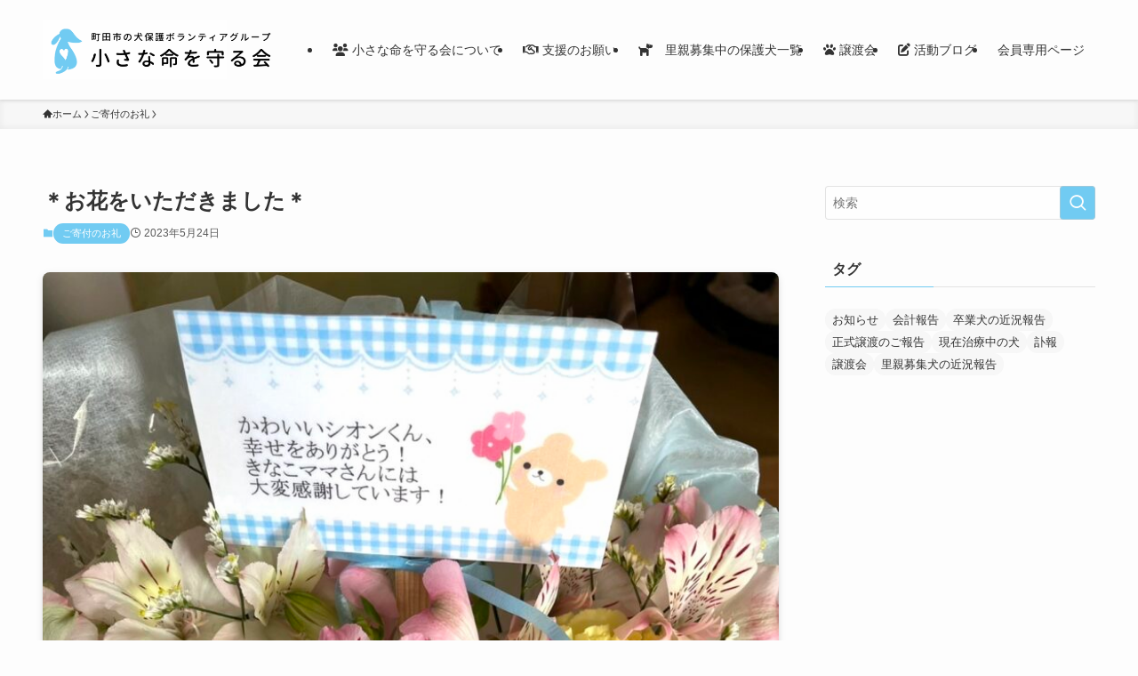

--- FILE ---
content_type: text/html; charset=UTF-8
request_url: https://www.chiisana-inochi.com/25403/
body_size: 19716
content:
<!DOCTYPE html>
<html lang="ja" data-loaded="false" data-scrolled="false" data-spmenu="closed">
<head>
<meta charset="utf-8">
<meta name="format-detection" content="telephone=no">
<meta http-equiv="X-UA-Compatible" content="IE=edge">
<meta name="viewport" content="width=device-width, viewport-fit=cover">
<title>＊お花をいただきました＊ | 小さな命を守る会</title>
<meta name='robots' content='max-image-preview:large' />
<link rel='dns-prefetch' href='//stats.wp.com' />
<link rel="alternate" type="application/rss+xml" title="小さな命を守る会 &raquo; フィード" href="https://www.chiisana-inochi.com/feed/" />
<link rel="alternate" type="application/rss+xml" title="小さな命を守る会 &raquo; コメントフィード" href="https://www.chiisana-inochi.com/comments/feed/" />
<link rel="alternate" type="application/rss+xml" title="小さな命を守る会 &raquo; ＊お花をいただきました＊ のコメントのフィード" href="https://www.chiisana-inochi.com/25403/feed/" />

<!-- SEO SIMPLE PACK 3.6.2 -->
<meta name="description" content="江東区のN様よりシオンくんへお花をいただきました。 ありがとうございます。">
<link rel="canonical" href="https://www.chiisana-inochi.com/25403/">
<meta property="og:locale" content="ja_JP">
<meta property="og:type" content="article">
<meta property="og:image" content="https://www.chiisana-inochi.com/wp-content/uploads/2023/05/IMG_4816.jpeg">
<meta property="og:title" content="＊お花をいただきました＊ | 小さな命を守る会">
<meta property="og:description" content="江東区のN様よりシオンくんへお花をいただきました。 ありがとうございます。">
<meta property="og:url" content="https://www.chiisana-inochi.com/25403/">
<meta property="og:site_name" content="小さな命を守る会">
<meta name="twitter:card" content="summary">
<!-- Google Analytics (gtag.js) -->
<script async src="https://www.googletagmanager.com/gtag/js?id=UA-185753598-1"></script>
<script>
	window.dataLayer = window.dataLayer || [];
	function gtag(){dataLayer.push(arguments);}
	gtag("js", new Date());
	gtag("config", "UA-185753598-1");
</script>
	<!-- / SEO SIMPLE PACK -->

<style id='wp-img-auto-sizes-contain-inline-css' type='text/css'>
img:is([sizes=auto i],[sizes^="auto," i]){contain-intrinsic-size:3000px 1500px}
/*# sourceURL=wp-img-auto-sizes-contain-inline-css */
</style>
<link rel='stylesheet' id='font-awesome-all-css' href='https://www.chiisana-inochi.com/wp-content/themes/swell/assets/font-awesome/v6/css/all.min.css?ver=2.12.0' type='text/css' media='all' />
<style id='wp-block-library-inline-css' type='text/css'>
:root{--wp-block-synced-color:#7a00df;--wp-block-synced-color--rgb:122,0,223;--wp-bound-block-color:var(--wp-block-synced-color);--wp-editor-canvas-background:#ddd;--wp-admin-theme-color:#007cba;--wp-admin-theme-color--rgb:0,124,186;--wp-admin-theme-color-darker-10:#006ba1;--wp-admin-theme-color-darker-10--rgb:0,107,160.5;--wp-admin-theme-color-darker-20:#005a87;--wp-admin-theme-color-darker-20--rgb:0,90,135;--wp-admin-border-width-focus:2px}@media (min-resolution:192dpi){:root{--wp-admin-border-width-focus:1.5px}}.wp-element-button{cursor:pointer}:root .has-very-light-gray-background-color{background-color:#eee}:root .has-very-dark-gray-background-color{background-color:#313131}:root .has-very-light-gray-color{color:#eee}:root .has-very-dark-gray-color{color:#313131}:root .has-vivid-green-cyan-to-vivid-cyan-blue-gradient-background{background:linear-gradient(135deg,#00d084,#0693e3)}:root .has-purple-crush-gradient-background{background:linear-gradient(135deg,#34e2e4,#4721fb 50%,#ab1dfe)}:root .has-hazy-dawn-gradient-background{background:linear-gradient(135deg,#faaca8,#dad0ec)}:root .has-subdued-olive-gradient-background{background:linear-gradient(135deg,#fafae1,#67a671)}:root .has-atomic-cream-gradient-background{background:linear-gradient(135deg,#fdd79a,#004a59)}:root .has-nightshade-gradient-background{background:linear-gradient(135deg,#330968,#31cdcf)}:root .has-midnight-gradient-background{background:linear-gradient(135deg,#020381,#2874fc)}:root{--wp--preset--font-size--normal:16px;--wp--preset--font-size--huge:42px}.has-regular-font-size{font-size:1em}.has-larger-font-size{font-size:2.625em}.has-normal-font-size{font-size:var(--wp--preset--font-size--normal)}.has-huge-font-size{font-size:var(--wp--preset--font-size--huge)}.has-text-align-center{text-align:center}.has-text-align-left{text-align:left}.has-text-align-right{text-align:right}.has-fit-text{white-space:nowrap!important}#end-resizable-editor-section{display:none}.aligncenter{clear:both}.items-justified-left{justify-content:flex-start}.items-justified-center{justify-content:center}.items-justified-right{justify-content:flex-end}.items-justified-space-between{justify-content:space-between}.screen-reader-text{border:0;clip-path:inset(50%);height:1px;margin:-1px;overflow:hidden;padding:0;position:absolute;width:1px;word-wrap:normal!important}.screen-reader-text:focus{background-color:#ddd;clip-path:none;color:#444;display:block;font-size:1em;height:auto;left:5px;line-height:normal;padding:15px 23px 14px;text-decoration:none;top:5px;width:auto;z-index:100000}html :where(.has-border-color){border-style:solid}html :where([style*=border-top-color]){border-top-style:solid}html :where([style*=border-right-color]){border-right-style:solid}html :where([style*=border-bottom-color]){border-bottom-style:solid}html :where([style*=border-left-color]){border-left-style:solid}html :where([style*=border-width]){border-style:solid}html :where([style*=border-top-width]){border-top-style:solid}html :where([style*=border-right-width]){border-right-style:solid}html :where([style*=border-bottom-width]){border-bottom-style:solid}html :where([style*=border-left-width]){border-left-style:solid}html :where(img[class*=wp-image-]){height:auto;max-width:100%}:where(figure){margin:0 0 1em}html :where(.is-position-sticky){--wp-admin--admin-bar--position-offset:var(--wp-admin--admin-bar--height,0px)}@media screen and (max-width:600px){html :where(.is-position-sticky){--wp-admin--admin-bar--position-offset:0px}}

/*# sourceURL=wp-block-library-inline-css */
</style><style id='global-styles-inline-css' type='text/css'>
:root{--wp--preset--aspect-ratio--square: 1;--wp--preset--aspect-ratio--4-3: 4/3;--wp--preset--aspect-ratio--3-4: 3/4;--wp--preset--aspect-ratio--3-2: 3/2;--wp--preset--aspect-ratio--2-3: 2/3;--wp--preset--aspect-ratio--16-9: 16/9;--wp--preset--aspect-ratio--9-16: 9/16;--wp--preset--color--black: #000;--wp--preset--color--cyan-bluish-gray: #abb8c3;--wp--preset--color--white: #fff;--wp--preset--color--pale-pink: #f78da7;--wp--preset--color--vivid-red: #cf2e2e;--wp--preset--color--luminous-vivid-orange: #ff6900;--wp--preset--color--luminous-vivid-amber: #fcb900;--wp--preset--color--light-green-cyan: #7bdcb5;--wp--preset--color--vivid-green-cyan: #00d084;--wp--preset--color--pale-cyan-blue: #8ed1fc;--wp--preset--color--vivid-cyan-blue: #0693e3;--wp--preset--color--vivid-purple: #9b51e0;--wp--preset--color--swl-main: var(--color_main);--wp--preset--color--swl-main-thin: var(--color_main_thin);--wp--preset--color--swl-gray: var(--color_gray);--wp--preset--color--swl-deep-01: var(--color_deep01);--wp--preset--color--swl-deep-02: var(--color_deep02);--wp--preset--color--swl-deep-03: var(--color_deep03);--wp--preset--color--swl-deep-04: var(--color_deep04);--wp--preset--color--swl-pale-01: var(--color_pale01);--wp--preset--color--swl-pale-02: var(--color_pale02);--wp--preset--color--swl-pale-03: var(--color_pale03);--wp--preset--color--swl-pale-04: var(--color_pale04);--wp--preset--gradient--vivid-cyan-blue-to-vivid-purple: linear-gradient(135deg,rgb(6,147,227) 0%,rgb(155,81,224) 100%);--wp--preset--gradient--light-green-cyan-to-vivid-green-cyan: linear-gradient(135deg,rgb(122,220,180) 0%,rgb(0,208,130) 100%);--wp--preset--gradient--luminous-vivid-amber-to-luminous-vivid-orange: linear-gradient(135deg,rgb(252,185,0) 0%,rgb(255,105,0) 100%);--wp--preset--gradient--luminous-vivid-orange-to-vivid-red: linear-gradient(135deg,rgb(255,105,0) 0%,rgb(207,46,46) 100%);--wp--preset--gradient--very-light-gray-to-cyan-bluish-gray: linear-gradient(135deg,rgb(238,238,238) 0%,rgb(169,184,195) 100%);--wp--preset--gradient--cool-to-warm-spectrum: linear-gradient(135deg,rgb(74,234,220) 0%,rgb(151,120,209) 20%,rgb(207,42,186) 40%,rgb(238,44,130) 60%,rgb(251,105,98) 80%,rgb(254,248,76) 100%);--wp--preset--gradient--blush-light-purple: linear-gradient(135deg,rgb(255,206,236) 0%,rgb(152,150,240) 100%);--wp--preset--gradient--blush-bordeaux: linear-gradient(135deg,rgb(254,205,165) 0%,rgb(254,45,45) 50%,rgb(107,0,62) 100%);--wp--preset--gradient--luminous-dusk: linear-gradient(135deg,rgb(255,203,112) 0%,rgb(199,81,192) 50%,rgb(65,88,208) 100%);--wp--preset--gradient--pale-ocean: linear-gradient(135deg,rgb(255,245,203) 0%,rgb(182,227,212) 50%,rgb(51,167,181) 100%);--wp--preset--gradient--electric-grass: linear-gradient(135deg,rgb(202,248,128) 0%,rgb(113,206,126) 100%);--wp--preset--gradient--midnight: linear-gradient(135deg,rgb(2,3,129) 0%,rgb(40,116,252) 100%);--wp--preset--font-size--small: 0.9em;--wp--preset--font-size--medium: 1.1em;--wp--preset--font-size--large: 1.25em;--wp--preset--font-size--x-large: 42px;--wp--preset--font-size--xs: 0.75em;--wp--preset--font-size--huge: 1.6em;--wp--preset--spacing--20: 0.44rem;--wp--preset--spacing--30: 0.67rem;--wp--preset--spacing--40: 1rem;--wp--preset--spacing--50: 1.5rem;--wp--preset--spacing--60: 2.25rem;--wp--preset--spacing--70: 3.38rem;--wp--preset--spacing--80: 5.06rem;--wp--preset--shadow--natural: 6px 6px 9px rgba(0, 0, 0, 0.2);--wp--preset--shadow--deep: 12px 12px 50px rgba(0, 0, 0, 0.4);--wp--preset--shadow--sharp: 6px 6px 0px rgba(0, 0, 0, 0.2);--wp--preset--shadow--outlined: 6px 6px 0px -3px rgb(255, 255, 255), 6px 6px rgb(0, 0, 0);--wp--preset--shadow--crisp: 6px 6px 0px rgb(0, 0, 0);}:where(.is-layout-flex){gap: 0.5em;}:where(.is-layout-grid){gap: 0.5em;}body .is-layout-flex{display: flex;}.is-layout-flex{flex-wrap: wrap;align-items: center;}.is-layout-flex > :is(*, div){margin: 0;}body .is-layout-grid{display: grid;}.is-layout-grid > :is(*, div){margin: 0;}:where(.wp-block-columns.is-layout-flex){gap: 2em;}:where(.wp-block-columns.is-layout-grid){gap: 2em;}:where(.wp-block-post-template.is-layout-flex){gap: 1.25em;}:where(.wp-block-post-template.is-layout-grid){gap: 1.25em;}.has-black-color{color: var(--wp--preset--color--black) !important;}.has-cyan-bluish-gray-color{color: var(--wp--preset--color--cyan-bluish-gray) !important;}.has-white-color{color: var(--wp--preset--color--white) !important;}.has-pale-pink-color{color: var(--wp--preset--color--pale-pink) !important;}.has-vivid-red-color{color: var(--wp--preset--color--vivid-red) !important;}.has-luminous-vivid-orange-color{color: var(--wp--preset--color--luminous-vivid-orange) !important;}.has-luminous-vivid-amber-color{color: var(--wp--preset--color--luminous-vivid-amber) !important;}.has-light-green-cyan-color{color: var(--wp--preset--color--light-green-cyan) !important;}.has-vivid-green-cyan-color{color: var(--wp--preset--color--vivid-green-cyan) !important;}.has-pale-cyan-blue-color{color: var(--wp--preset--color--pale-cyan-blue) !important;}.has-vivid-cyan-blue-color{color: var(--wp--preset--color--vivid-cyan-blue) !important;}.has-vivid-purple-color{color: var(--wp--preset--color--vivid-purple) !important;}.has-black-background-color{background-color: var(--wp--preset--color--black) !important;}.has-cyan-bluish-gray-background-color{background-color: var(--wp--preset--color--cyan-bluish-gray) !important;}.has-white-background-color{background-color: var(--wp--preset--color--white) !important;}.has-pale-pink-background-color{background-color: var(--wp--preset--color--pale-pink) !important;}.has-vivid-red-background-color{background-color: var(--wp--preset--color--vivid-red) !important;}.has-luminous-vivid-orange-background-color{background-color: var(--wp--preset--color--luminous-vivid-orange) !important;}.has-luminous-vivid-amber-background-color{background-color: var(--wp--preset--color--luminous-vivid-amber) !important;}.has-light-green-cyan-background-color{background-color: var(--wp--preset--color--light-green-cyan) !important;}.has-vivid-green-cyan-background-color{background-color: var(--wp--preset--color--vivid-green-cyan) !important;}.has-pale-cyan-blue-background-color{background-color: var(--wp--preset--color--pale-cyan-blue) !important;}.has-vivid-cyan-blue-background-color{background-color: var(--wp--preset--color--vivid-cyan-blue) !important;}.has-vivid-purple-background-color{background-color: var(--wp--preset--color--vivid-purple) !important;}.has-black-border-color{border-color: var(--wp--preset--color--black) !important;}.has-cyan-bluish-gray-border-color{border-color: var(--wp--preset--color--cyan-bluish-gray) !important;}.has-white-border-color{border-color: var(--wp--preset--color--white) !important;}.has-pale-pink-border-color{border-color: var(--wp--preset--color--pale-pink) !important;}.has-vivid-red-border-color{border-color: var(--wp--preset--color--vivid-red) !important;}.has-luminous-vivid-orange-border-color{border-color: var(--wp--preset--color--luminous-vivid-orange) !important;}.has-luminous-vivid-amber-border-color{border-color: var(--wp--preset--color--luminous-vivid-amber) !important;}.has-light-green-cyan-border-color{border-color: var(--wp--preset--color--light-green-cyan) !important;}.has-vivid-green-cyan-border-color{border-color: var(--wp--preset--color--vivid-green-cyan) !important;}.has-pale-cyan-blue-border-color{border-color: var(--wp--preset--color--pale-cyan-blue) !important;}.has-vivid-cyan-blue-border-color{border-color: var(--wp--preset--color--vivid-cyan-blue) !important;}.has-vivid-purple-border-color{border-color: var(--wp--preset--color--vivid-purple) !important;}.has-vivid-cyan-blue-to-vivid-purple-gradient-background{background: var(--wp--preset--gradient--vivid-cyan-blue-to-vivid-purple) !important;}.has-light-green-cyan-to-vivid-green-cyan-gradient-background{background: var(--wp--preset--gradient--light-green-cyan-to-vivid-green-cyan) !important;}.has-luminous-vivid-amber-to-luminous-vivid-orange-gradient-background{background: var(--wp--preset--gradient--luminous-vivid-amber-to-luminous-vivid-orange) !important;}.has-luminous-vivid-orange-to-vivid-red-gradient-background{background: var(--wp--preset--gradient--luminous-vivid-orange-to-vivid-red) !important;}.has-very-light-gray-to-cyan-bluish-gray-gradient-background{background: var(--wp--preset--gradient--very-light-gray-to-cyan-bluish-gray) !important;}.has-cool-to-warm-spectrum-gradient-background{background: var(--wp--preset--gradient--cool-to-warm-spectrum) !important;}.has-blush-light-purple-gradient-background{background: var(--wp--preset--gradient--blush-light-purple) !important;}.has-blush-bordeaux-gradient-background{background: var(--wp--preset--gradient--blush-bordeaux) !important;}.has-luminous-dusk-gradient-background{background: var(--wp--preset--gradient--luminous-dusk) !important;}.has-pale-ocean-gradient-background{background: var(--wp--preset--gradient--pale-ocean) !important;}.has-electric-grass-gradient-background{background: var(--wp--preset--gradient--electric-grass) !important;}.has-midnight-gradient-background{background: var(--wp--preset--gradient--midnight) !important;}.has-small-font-size{font-size: var(--wp--preset--font-size--small) !important;}.has-medium-font-size{font-size: var(--wp--preset--font-size--medium) !important;}.has-large-font-size{font-size: var(--wp--preset--font-size--large) !important;}.has-x-large-font-size{font-size: var(--wp--preset--font-size--x-large) !important;}
/*# sourceURL=global-styles-inline-css */
</style>

<link rel='stylesheet' id='swell-icons-css' href='https://www.chiisana-inochi.com/wp-content/themes/swell/build/css/swell-icons.css?ver=2.12.0' type='text/css' media='all' />
<link rel='stylesheet' id='main_style-css' href='https://www.chiisana-inochi.com/wp-content/themes/swell/build/css/main.css?ver=2.12.0' type='text/css' media='all' />
<link rel='stylesheet' id='swell_blocks-css' href='https://www.chiisana-inochi.com/wp-content/themes/swell/build/css/blocks.css?ver=2.12.0' type='text/css' media='all' />
<style id='swell_custom-inline-css' type='text/css'>
:root{--swl-fz--content:3.8vw;--swl-font_family:"游ゴシック体", "Yu Gothic", YuGothic, "Hiragino Kaku Gothic ProN", "Hiragino Sans", Meiryo, sans-serif;--swl-font_weight:500;--color_main:#71cbf2;--color_text:#333;--color_link:#2e6bba;--color_htag:#71cbf2;--color_bg:#fdfdfd;--color_gradient1:#d8ffff;--color_gradient2:#87e7ff;--color_main_thin:rgba(141, 254, 255, 0.05 );--color_main_dark:rgba(85, 152, 182, 1 );--color_list_check:#71cbf2;--color_list_num:#71cbf2;--color_list_good:#f6bd67;--color_list_triangle:#f4e03a;--color_list_bad:#f36060;--color_faq_q:#d55656;--color_faq_a:#6599b7;--color_icon_good:#ed625c;--color_icon_good_bg:#f7ebea;--color_icon_bad:#566af6;--color_icon_bad_bg:#f2f3fc;--color_icon_info:#f578b4;--color_icon_info_bg:#fff0fa;--color_icon_announce:#f4b049;--color_icon_announce_bg:#fcf4e8;--color_icon_pen:#7a7a7a;--color_icon_pen_bg:#f7f7f7;--color_icon_book:#787364;--color_icon_book_bg:#f8f6ef;--color_icon_point:#f6bd67;--color_icon_check:#86d67c;--color_icon_batsu:#ed625c;--color_icon_hatena:#5295cc;--color_icon_caution:#f7da38;--color_icon_memo:#84878a;--color_deep01:#cf2e92;--color_deep02:#566af6;--color_deep03:#89fbcf;--color_deep04:#f6bd67;--color_pale01:#f7ebea;--color_pale02:#e5f4fc;--color_pale03:#f2fce5;--color_pale04:#fcf0de;--color_mark_blue:#bfe7fc;--color_mark_green:#bdf9c3;--color_mark_yellow:#fcf69f;--color_mark_orange:#fce0b5;--border01:solid 1px var(--color_main);--border02:double 4px var(--color_main);--border03:solid 2px #f4a938;--border04:solid 4px var(--color_main);--card_posts_thumb_ratio:100%;--list_posts_thumb_ratio:61.805%;--big_posts_thumb_ratio:56.25%;--thumb_posts_thumb_ratio:61.805%;--blogcard_thumb_ratio:56.25%;--color_header_bg:#fdfdfd;--color_header_text:#333;--color_footer_bg:#ffffff;--color_footer_text:#333;--container_size:1200px;--article_size:900px;--logo_size_sp:70px;--logo_size_pc:80px;--logo_size_pcfix:40px;}.swl-cell-bg[data-icon="doubleCircle"]{--cell-icon-color:#ffc977}.swl-cell-bg[data-icon="circle"]{--cell-icon-color:#94e29c}.swl-cell-bg[data-icon="triangle"]{--cell-icon-color:#eeda2f}.swl-cell-bg[data-icon="close"]{--cell-icon-color:#ec9191}.swl-cell-bg[data-icon="hatena"]{--cell-icon-color:#93c9da}.swl-cell-bg[data-icon="check"]{--cell-icon-color:#94e29c}.swl-cell-bg[data-icon="line"]{--cell-icon-color:#9b9b9b}.cap_box[data-colset="col1"]{--capbox-color:#f6bd67;--capbox-color--bg:#fcf4e8}.cap_box[data-colset="col2"]{--capbox-color:#5fb9f5;--capbox-color--bg:#edf5ff}.cap_box[data-colset="col3"]{--capbox-color:#2fcd90;--capbox-color--bg:#eafaf2}.red_{--the-btn-color:#f44977;--the-btn-color2:#ffbc49;--the-solid-shadow: rgba(183, 55, 89, 1 )}.blue_{--the-btn-color:#4c72c4;--the-btn-color2:#35eaff;--the-solid-shadow: rgba(57, 86, 147, 1 )}.green_{--the-btn-color:#f6bd67;--the-btn-color2:#7bf7bd;--the-solid-shadow: rgba(185, 142, 77, 1 )}.is-style-btn_normal{--the-btn-radius:80px}.is-style-btn_solid{--the-btn-radius:80px}.is-style-btn_shiny{--the-btn-radius:80px}.is-style-btn_line{--the-btn-radius:80px}.post_content blockquote{padding:1.5em 2em 1.5em 3em}.post_content blockquote::before{content:"";display:block;width:5px;height:calc(100% - 3em);top:1.5em;left:1.5em;border-left:solid 1px rgba(180,180,180,.75);border-right:solid 1px rgba(180,180,180,.75);}.mark_blue{background:repeating-linear-gradient(-45deg,var(--color_mark_blue),var(--color_mark_blue) 2px,transparent 2px,transparent 4px) no-repeat 0 .75em}.mark_green{background:repeating-linear-gradient(-45deg,var(--color_mark_green),var(--color_mark_green) 2px,transparent 2px,transparent 4px) no-repeat 0 .75em}.mark_yellow{background:repeating-linear-gradient(-45deg,var(--color_mark_yellow),var(--color_mark_yellow) 2px,transparent 2px,transparent 4px) no-repeat 0 .75em}.mark_orange{background:repeating-linear-gradient(-45deg,var(--color_mark_orange),var(--color_mark_orange) 2px,transparent 2px,transparent 4px) no-repeat 0 .75em}[class*="is-style-icon_"]{color:#333;border-width:0}[class*="is-style-big_icon_"]{border-width:2px;border-style:solid}[data-col="gray"] .c-balloon__text{background:#f7f7f7;border-color:#ccc}[data-col="gray"] .c-balloon__before{border-right-color:#f7f7f7}[data-col="green"] .c-balloon__text{background:#d1f8c2;border-color:#9ddd93}[data-col="green"] .c-balloon__before{border-right-color:#d1f8c2}[data-col="blue"] .c-balloon__text{background:#e2f6ff;border-color:#93d2f0}[data-col="blue"] .c-balloon__before{border-right-color:#e2f6ff}[data-col="red"] .c-balloon__text{background:#ffebeb;border-color:#f48789}[data-col="red"] .c-balloon__before{border-right-color:#ffebeb}[data-col="yellow"] .c-balloon__text{background:#f9f7d2;border-color:#fbe593}[data-col="yellow"] .c-balloon__before{border-right-color:#f9f7d2}.-type-list2 .p-postList__body::after,.-type-big .p-postList__body::after{content: "もっと見る »";}.c-postThumb__cat{background-color:#71cbf2;color:#fff;background-image: repeating-linear-gradient(-45deg,rgba(255,255,255,.1),rgba(255,255,255,.1) 6px,transparent 6px,transparent 12px)}.post_content h2:where(:not([class^="swell-block-"]):not(.faq_q):not(.p-postList__title)){background:var(--color_htag);padding:.75em 1em;color:#fff}.post_content h2:where(:not([class^="swell-block-"]):not(.faq_q):not(.p-postList__title))::before{position:absolute;display:block;pointer-events:none;content:"";top:-4px;left:0;width:100%;height:calc(100% + 4px);box-sizing:content-box;border-top:solid 2px var(--color_htag);border-bottom:solid 2px var(--color_htag)}.post_content h3:where(:not([class^="swell-block-"]):not(.faq_q):not(.p-postList__title)){padding:0 .5em .5em}.post_content h3:where(:not([class^="swell-block-"]):not(.faq_q):not(.p-postList__title))::before{content:"";width:100%;height:2px;background: repeating-linear-gradient(90deg, var(--color_htag) 0%, var(--color_htag) 29.3%, rgba(150,150,150,.2) 29.3%, rgba(150,150,150,.2) 100%)}.l-header{box-shadow: 0 1px 4px rgba(0,0,0,.12)}.l-header__menuBtn{order:1}.l-header__customBtn{order:3}.c-gnav a::after{background:var(--color_main);width:100%;height:2px;transform:scaleX(0)}.p-spHeadMenu .menu-item.-current{border-bottom-color:var(--color_main)}.c-gnav > li:hover > a::after,.c-gnav > .-current > a::after{transform: scaleX(1)}.c-gnav .sub-menu{color:#333;background:#fff}#pagetop{border-radius:50%}.c-widget__title.-spmenu{padding:.5em .75em;border-radius:var(--swl-radius--2, 0px);background:var(--color_main);color:#fff;}.c-widget__title.-footer{padding:.5em}.c-widget__title.-footer::before{content:"";bottom:0;left:0;width:40%;z-index:1;background:var(--color_main)}.c-widget__title.-footer::after{content:"";bottom:0;left:0;width:100%;background:var(--color_border)}.c-secTitle{border-left:solid 2px var(--color_main);padding:0em .75em}.p-spMenu{color:#333333}.p-spMenu__inner::before{background:#ffffff;opacity:1}.p-spMenu__overlay{background:#000000;opacity:0.2}[class*="page-numbers"]{border-radius:50%;margin:4px;color:#fff;background-color:#dedede}.l-topTitleArea.c-filterLayer::before{background-color:#000;opacity:0.1;content:""}@media screen and (min-width: 960px){:root{}}@media screen and (max-width: 959px){:root{}.l-header__logo{order:2;text-align:center}}@media screen and (min-width: 600px){:root{--swl-fz--content:16px;}}@media screen and (max-width: 599px){:root{}}@media (min-width: 1108px) {.alignwide{left:-100px;width:calc(100% + 200px);}}@media (max-width: 1108px) {.-sidebar-off .swell-block-fullWide__inner.l-container .alignwide{left:0px;width:100%;}}.is-style-btn_normal a,.is-style-btn_shiny a{box-shadow:var(--swl-btn_shadow)}.c-shareBtns__btn,.is-style-balloon>.c-tabList .c-tabList__button,.p-snsCta,[class*=page-numbers]{box-shadow:var(--swl-box_shadow)}.p-articleThumb__img,.p-articleThumb__youtube{box-shadow:var(--swl-img_shadow)}.p-pickupBanners__item .c-bannerLink,.p-postList__thumb{box-shadow:0 2px 8px rgba(0,0,0,.1),0 4px 4px -4px rgba(0,0,0,.1)}.p-postList.-w-ranking li:before{background-image:repeating-linear-gradient(-45deg,hsla(0,0%,100%,.1),hsla(0,0%,100%,.1) 6px,transparent 0,transparent 12px);box-shadow:1px 1px 4px rgba(0,0,0,.2)}:root{--swl-radius--2:2px;--swl-radius--4:4px;--swl-radius--8:8px}.c-categoryList__link,.c-tagList__link,.tag-cloud-link{border-radius:16px;padding:6px 10px}.-related .p-postList__thumb,.is-style-bg_gray,.is-style-bg_main,.is-style-bg_main_thin,.is-style-bg_stripe,.is-style-border_dg,.is-style-border_dm,.is-style-border_sg,.is-style-border_sm,.is-style-dent_box,.is-style-note_box,.is-style-stitch,[class*=is-style-big_icon_],input[type=number],input[type=text],textarea{border-radius:4px}.-ps-style-img .p-postList__link,.-type-thumb .p-postList__link,.p-postList__thumb{border-radius:12px;overflow:hidden;z-index:0}.c-widget .-type-list.-w-ranking .p-postList__item:before{border-radius:16px;left:2px;top:2px}.c-widget .-type-card.-w-ranking .p-postList__item:before{border-radius:0 0 4px 4px}.c-postThumb__cat{border-radius:16px;margin:.5em;padding:0 8px}.cap_box_ttl{border-radius:2px 2px 0 0}.cap_box_content{border-radius:0 0 2px 2px}.cap_box.is-style-small_ttl .cap_box_content{border-radius:0 2px 2px 2px}.cap_box.is-style-inner .cap_box_content,.cap_box.is-style-onborder_ttl .cap_box_content,.cap_box.is-style-onborder_ttl2 .cap_box_content,.cap_box.is-style-onborder_ttl2 .cap_box_ttl,.cap_box.is-style-shadow{border-radius:2px}.is-style-more_btn a,.p-postList__body:after,.submit{border-radius:40px}@media (min-width:960px){#sidebar .-type-list .p-postList__thumb{border-radius:8px}}@media not all and (min-width:960px){.-ps-style-img .p-postList__link,.-type-thumb .p-postList__link,.p-postList__thumb{border-radius:8px}}@media (min-width:960px){.-series .l-header__inner{align-items:stretch;display:flex}.-series .l-header__logo{align-items:center;display:flex;flex-wrap:wrap;margin-right:24px;padding:16px 0}.-series .l-header__logo .c-catchphrase{font-size:13px;padding:4px 0}.-series .c-headLogo{margin-right:16px}.-series-right .l-header__inner{justify-content:space-between}.-series-right .c-gnavWrap{margin-left:auto}.-series-right .w-header{margin-left:12px}.-series-left .w-header{margin-left:auto}}@media (min-width:960px) and (min-width:600px){.-series .c-headLogo{max-width:400px}}.c-submenuToggleBtn:after{content:"";height:100%;left:0;position:absolute;top:0;width:100%;z-index:0}.c-submenuToggleBtn{cursor:pointer;display:block;height:2em;line-height:2;position:absolute;right:8px;text-align:center;top:50%;-webkit-transform:translateY(-50%);transform:translateY(-50%);width:2em;z-index:1}.c-submenuToggleBtn:before{content:"\e910";display:inline-block;font-family:icomoon;font-size:14px;transition:-webkit-transform .25s;transition:transform .25s;transition:transform .25s,-webkit-transform .25s}.c-submenuToggleBtn:after{border:1px solid;opacity:.15;transition:background-color .25s}.c-submenuToggleBtn.is-opened:before{-webkit-transform:rotate(-180deg);transform:rotate(-180deg)}.widget_categories>ul>.cat-item>a,.wp-block-categories-list>li>a{padding-left:1.75em}.c-listMenu a{padding:.75em .5em;position:relative}.c-gnav .sub-menu a:not(:last-child),.c-listMenu a:not(:last-child){padding-right:40px}.c-gnav .sub-menu .sub-menu{box-shadow:none}.c-gnav .sub-menu .sub-menu,.c-listMenu .children,.c-listMenu .sub-menu{height:0;margin:0;opacity:0;overflow:hidden;position:relative;transition:.25s}.c-gnav .sub-menu .sub-menu.is-opened,.c-listMenu .children.is-opened,.c-listMenu .sub-menu.is-opened{height:auto;opacity:1;visibility:visible}.c-gnav .sub-menu .sub-menu a,.c-listMenu .children a,.c-listMenu .sub-menu a{font-size:.9em;padding-left:1.5em}.c-gnav .sub-menu .sub-menu ul a,.c-listMenu .children ul a,.c-listMenu .sub-menu ul a{padding-left:2.25em}@media (min-width:600px){.c-submenuToggleBtn{height:28px;line-height:28px;transition:background-color .25s;width:28px}}@media (min-width:960px){.c-submenuToggleBtn:hover:after{background-color:currentcolor}}:root{--color_content_bg:var(--color_bg);}.c-widget__title.-side{padding:.5em}.c-widget__title.-side::before{content:"";bottom:0;left:0;width:40%;z-index:1;background:var(--color_main)}.c-widget__title.-side::after{content:"";bottom:0;left:0;width:100%;background:var(--color_border)}.c-shareBtns__item:not(:last-child){margin-right:4px}.c-shareBtns__btn{padding:8px 0}@media screen and (min-width: 960px){:root{}.single .c-postTitle__date{display:none}}@media screen and (max-width: 959px){:root{}.single .c-postTitle__date{display:none}}@media screen and (min-width: 600px){:root{}}@media screen and (max-width: 599px){:root{}}.swell-block-fullWide__inner.l-container{--swl-fw_inner_pad:var(--swl-pad_container,0px)}@media (min-width:960px){.-sidebar-on .l-content .alignfull,.-sidebar-on .l-content .alignwide{left:-16px;width:calc(100% + 32px)}.swell-block-fullWide__inner.l-article{--swl-fw_inner_pad:var(--swl-pad_post_content,0px)}.-sidebar-on .swell-block-fullWide__inner .alignwide{left:0;width:100%}.-sidebar-on .swell-block-fullWide__inner .alignfull{left:calc(0px - var(--swl-fw_inner_pad, 0))!important;margin-left:0!important;margin-right:0!important;width:calc(100% + var(--swl-fw_inner_pad, 0)*2)!important}}@media screen and (min-width:1240px){.p-relatedPosts{display:flex;flex-wrap:wrap;justify-content:space-between}.p-relatedPosts .p-postList__item{width:49%}}.-index-off .p-toc,.swell-toc-placeholder:empty{display:none}.p-toc.-modal{height:100%;margin:0;overflow-y:auto;padding:0}#main_content .p-toc{border-radius:var(--swl-radius--2,0);margin:4em auto;max-width:800px}#sidebar .p-toc{margin-top:-.5em}.p-toc .__pn:before{content:none!important;counter-increment:none}.p-toc .__prev{margin:0 0 1em}.p-toc .__next{margin:1em 0 0}.p-toc.is-omitted:not([data-omit=ct]) [data-level="2"] .p-toc__childList{height:0;margin-bottom:-.5em;visibility:hidden}.p-toc.is-omitted:not([data-omit=nest]){position:relative}.p-toc.is-omitted:not([data-omit=nest]):before{background:linear-gradient(hsla(0,0%,100%,0),var(--color_bg));bottom:5em;content:"";height:4em;left:0;opacity:.75;pointer-events:none;position:absolute;width:100%;z-index:1}.p-toc.is-omitted:not([data-omit=nest]):after{background:var(--color_bg);bottom:0;content:"";height:5em;left:0;opacity:.75;position:absolute;width:100%;z-index:1}.p-toc.is-omitted:not([data-omit=nest]) .__next,.p-toc.is-omitted:not([data-omit=nest]) [data-omit="1"]{display:none}.p-toc .p-toc__expandBtn{background-color:#f7f7f7;border:rgba(0,0,0,.2);border-radius:5em;box-shadow:0 0 0 1px #bbb;color:#333;display:block;font-size:14px;line-height:1.5;margin:.75em auto 0;min-width:6em;padding:.5em 1em;position:relative;transition:box-shadow .25s;z-index:2}.p-toc[data-omit=nest] .p-toc__expandBtn{display:inline-block;font-size:13px;margin:0 0 0 1.25em;padding:.5em .75em}.p-toc:not([data-omit=nest]) .p-toc__expandBtn:after,.p-toc:not([data-omit=nest]) .p-toc__expandBtn:before{border-top-color:inherit;border-top-style:dotted;border-top-width:3px;content:"";display:block;height:1px;position:absolute;top:calc(50% - 1px);transition:border-color .25s;width:100%;width:22px}.p-toc:not([data-omit=nest]) .p-toc__expandBtn:before{right:calc(100% + 1em)}.p-toc:not([data-omit=nest]) .p-toc__expandBtn:after{left:calc(100% + 1em)}.p-toc.is-expanded .p-toc__expandBtn{border-color:transparent}.p-toc__ttl{display:block;font-size:1.2em;line-height:1;position:relative;text-align:center}.p-toc__ttl:before{content:"\e918";display:inline-block;font-family:icomoon;margin-right:.5em;padding-bottom:2px;vertical-align:middle}#index_modal .p-toc__ttl{margin-bottom:.5em}.p-toc__list li{line-height:1.6}.p-toc__list>li+li{margin-top:.5em}.p-toc__list .p-toc__childList{padding-left:.5em}.p-toc__list [data-level="3"]{font-size:.9em}.p-toc__list .mininote{display:none}.post_content .p-toc__list{padding-left:0}#sidebar .p-toc__list{margin-bottom:0}#sidebar .p-toc__list .p-toc__childList{padding-left:0}.p-toc__link{color:inherit;font-size:inherit;text-decoration:none}.p-toc__link:hover{opacity:.8}.p-toc.-capbox{border:1px solid var(--color_main);overflow:hidden;padding:0 1em 1.5em}.p-toc.-capbox .p-toc__ttl{background-color:var(--color_main);color:#fff;margin:0 -1.5em 1.25em;padding:.5em}.p-toc.-capbox .p-toc__list{padding:0}@media (min-width:960px){#main_content .p-toc{width:92%}}@media (hover:hover){.p-toc .p-toc__expandBtn:hover{border-color:transparent;box-shadow:0 0 0 2px currentcolor}}@media (min-width:600px){.p-toc.-capbox .p-toc__list{padding-left:.25em}}.p-pnLinks{align-items:stretch;display:flex;justify-content:space-between;margin:2em 0}.p-pnLinks__item{font-size:3vw;position:relative;width:49%}.p-pnLinks__item:before{content:"";display:block;height:.5em;pointer-events:none;position:absolute;top:50%;width:.5em;z-index:1}.p-pnLinks__item.-prev:before{border-bottom:1px solid;border-left:1px solid;left:.35em;-webkit-transform:rotate(45deg) translateY(-50%);transform:rotate(45deg) translateY(-50%)}.p-pnLinks__item.-prev .p-pnLinks__thumb{margin-right:8px}.p-pnLinks__item.-next .p-pnLinks__link{justify-content:flex-end}.p-pnLinks__item.-next:before{border-bottom:1px solid;border-right:1px solid;right:.35em;-webkit-transform:rotate(-45deg) translateY(-50%);transform:rotate(-45deg) translateY(-50%)}.p-pnLinks__item.-next .p-pnLinks__thumb{margin-left:8px;order:2}.p-pnLinks__item.-next:first-child{margin-left:auto}.p-pnLinks__link{align-items:center;border-radius:var(--swl-radius--2,0);color:inherit;display:flex;height:100%;line-height:1.4;min-height:4em;padding:.6em 1em .5em;position:relative;text-decoration:none;transition:box-shadow .25s;width:100%}.p-pnLinks__thumb{border-radius:var(--swl-radius--4,0);height:32px;-o-object-fit:cover;object-fit:cover;width:48px}.p-pnLinks .-prev .p-pnLinks__link{border-left:1.25em solid var(--color_main)}.p-pnLinks .-prev:before{color:#fff}.p-pnLinks .-next .p-pnLinks__link{border-right:1.25em solid var(--color_main)}.p-pnLinks .-next:before{color:#fff}@media not all and (min-width:960px){.p-pnLinks.-thumb-on{display:block}.p-pnLinks.-thumb-on .p-pnLinks__item{width:100%}}@media (min-width:600px){.p-pnLinks__item{font-size:13px}.p-pnLinks__thumb{height:48px;width:72px}.p-pnLinks__title{transition:-webkit-transform .25s;transition:transform .25s;transition:transform .25s,-webkit-transform .25s}.-prev>.p-pnLinks__link:hover .p-pnLinks__title{-webkit-transform:translateX(4px);transform:translateX(4px)}.-next>.p-pnLinks__link:hover .p-pnLinks__title{-webkit-transform:translateX(-4px);transform:translateX(-4px)}.p-pnLinks .-prev .p-pnLinks__link:hover{box-shadow:1px 1px 2px var(--swl-color_shadow)}.p-pnLinks .-next .p-pnLinks__link:hover{box-shadow:-1px 1px 2px var(--swl-color_shadow)}}
/*# sourceURL=swell_custom-inline-css */
</style>
<link rel='stylesheet' id='swell-loaded-animation-css' href='https://www.chiisana-inochi.com/wp-content/themes/swell/build/css/modules/loaded-animation.css?ver=2.12.0' type='text/css' media='all' />
<link rel='stylesheet' id='swell-parts/footer-css' href='https://www.chiisana-inochi.com/wp-content/themes/swell/build/css/modules/parts/footer.css?ver=2.12.0' type='text/css' media='all' />
<link rel='stylesheet' id='swell-page/single-css' href='https://www.chiisana-inochi.com/wp-content/themes/swell/build/css/modules/page/single.css?ver=2.12.0' type='text/css' media='all' />
<style id='classic-theme-styles-inline-css' type='text/css'>
/*! This file is auto-generated */
.wp-block-button__link{color:#fff;background-color:#32373c;border-radius:9999px;box-shadow:none;text-decoration:none;padding:calc(.667em + 2px) calc(1.333em + 2px);font-size:1.125em}.wp-block-file__button{background:#32373c;color:#fff;text-decoration:none}
/*# sourceURL=/wp-includes/css/classic-themes.min.css */
</style>
<link rel='stylesheet' id='contact-form-7-css' href='https://www.chiisana-inochi.com/wp-content/plugins/contact-form-7/includes/css/styles.css?ver=6.1.4' type='text/css' media='all' />

<noscript><link href="https://www.chiisana-inochi.com/wp-content/themes/swell/build/css/noscript.css" rel="stylesheet"></noscript>
<link rel="https://api.w.org/" href="https://www.chiisana-inochi.com/wp-json/" /><link rel="alternate" title="JSON" type="application/json" href="https://www.chiisana-inochi.com/wp-json/wp/v2/posts/25403" /><link rel='shortlink' href='https://www.chiisana-inochi.com/?p=25403' />
	<style>img#wpstats{display:none}</style>
		
<!-- Jetpack Open Graph Tags -->
<meta property="og:type" content="article" />
<meta property="og:title" content="＊お花をいただきました＊" />
<meta property="og:url" content="https://www.chiisana-inochi.com/25403/" />
<meta property="og:description" content="江東区のN様よりシオンくんへお花をいただきました。 ありがとうございます。" />
<meta property="article:published_time" content="2023-05-24T07:12:14+00:00" />
<meta property="article:modified_time" content="2023-05-24T07:12:14+00:00" />
<meta property="og:site_name" content="小さな命を守る会" />
<meta property="og:image" content="https://www.chiisana-inochi.com/wp-content/uploads/2023/05/IMG_4816.jpeg" />
<meta property="og:image:width" content="807" />
<meta property="og:image:height" content="1024" />
<meta property="og:image:alt" content="" />
<meta property="og:locale" content="ja_JP" />
<meta name="twitter:text:title" content="＊お花をいただきました＊" />
<meta name="twitter:image" content="https://www.chiisana-inochi.com/wp-content/uploads/2023/05/IMG_4816.jpeg?w=640" />
<meta name="twitter:card" content="summary_large_image" />

<!-- End Jetpack Open Graph Tags -->
<link rel="icon" href="https://www.chiisana-inochi.com/wp-content/uploads/2020/12/cropped-fabicon-32x32.png" sizes="32x32" />
<link rel="icon" href="https://www.chiisana-inochi.com/wp-content/uploads/2020/12/cropped-fabicon-192x192.png" sizes="192x192" />
<link rel="apple-touch-icon" href="https://www.chiisana-inochi.com/wp-content/uploads/2020/12/cropped-fabicon-180x180.png" />
<meta name="msapplication-TileImage" content="https://www.chiisana-inochi.com/wp-content/uploads/2020/12/cropped-fabicon-270x270.png" />

<link rel="stylesheet" href="https://www.chiisana-inochi.com/wp-content/themes/swell/build/css/print.css" media="print" >
<script data-ad-client="ca-pub-5729879362406392" async src="https://pagead2.googlesyndication.com/pagead/js/adsbygoogle.js"></script>
</head>
<body>
<div id="body_wrap" class="wp-singular post-template-default single single-post postid-25403 single-format-standard wp-theme-swell -body-solid -index-off -sidebar-on -frame-off id_25403" >
<div id="sp_menu" class="p-spMenu -left">
	<div class="p-spMenu__inner">
		<div class="p-spMenu__closeBtn">
			<button class="c-iconBtn -menuBtn c-plainBtn" data-onclick="toggleMenu" aria-label="メニューを閉じる">
				<i class="c-iconBtn__icon icon-close-thin"></i>
			</button>
		</div>
		<div class="p-spMenu__body">
			<div class="c-widget__title -spmenu">
				メニュー			</div>
			<div class="p-spMenu__nav">
				<ul class="c-spnav c-listMenu"><li class="menu-item menu-item-type-post_type menu-item-object-page menu-item-home menu-item-417"><a href="https://www.chiisana-inochi.com/">トップページへ戻る</a></li>
<li class="menu-item menu-item-type-post_type menu-item-object-page menu-item-410"><a href="https://www.chiisana-inochi.com/ourgroup/"><i class="fas fa-users"></i>　小さな命を守る会について</a></li>
<li class="menu-item menu-item-type-post_type menu-item-object-page menu-item-has-children menu-item-411"><a href="https://www.chiisana-inochi.com/support/"><i class="far fa-handshake"></i>　支援<button class="c-submenuToggleBtn c-plainBtn" data-onclick="toggleSubmenu" aria-label="サブメニューを開閉する"></button></a>
<ul class="sub-menu">
	<li class="menu-item menu-item-type-post_type menu-item-object-page menu-item-2664"><a href="https://www.chiisana-inochi.com/dog_adoption/">里親</a></li>
	<li class="menu-item menu-item-type-custom menu-item-object-custom menu-item-2665"><a href="https://www.chiisana-inochi.com/support/#index_id1">寄付</a></li>
	<li class="menu-item menu-item-type-custom menu-item-object-custom menu-item-2666"><a href="https://www.chiisana-inochi.com/support/#index_id2">物資</a></li>
	<li class="menu-item menu-item-type-custom menu-item-object-custom menu-item-2667"><a href="https://www.chiisana-inochi.com/support/#index_id3">ボランティア</a></li>
</ul>
</li>
<li class="menu-item menu-item-type-taxonomy menu-item-object-category menu-item-has-children menu-item-27629"><a href="https://www.chiisana-inochi.com/category/ourdogs/"><i class="fas fa-dog"></i>　里親募集中の保護犬一覧<button class="c-submenuToggleBtn c-plainBtn" data-onclick="toggleSubmenu" aria-label="サブメニューを開閉する"></button></a>
<ul class="sub-menu">
	<li class="menu-item menu-item-type-taxonomy menu-item-object-category menu-item-27630"><a href="https://www.chiisana-inochi.com/category/ourdogs/">保護犬一覧</a></li>
	<li class="menu-item menu-item-type-post_type menu-item-object-page menu-item-414"><a href="https://www.chiisana-inochi.com/conditions/">譲渡のルール</a></li>
	<li class="menu-item menu-item-type-post_type menu-item-object-page menu-item-566"><a href="https://www.chiisana-inochi.com/form-adopt/">里親申し込みフォーム</a></li>
</ul>
</li>
<li class="menu-item menu-item-type-post_type menu-item-object-page menu-item-413"><a href="https://www.chiisana-inochi.com/adoption_event/"><i class="fas fa-paw"></i>　譲渡会</a></li>
<li class="menu-item menu-item-type-taxonomy menu-item-object-category menu-item-has-children menu-item-415"><a href="https://www.chiisana-inochi.com/category/blog/"><i class="fas fa-edit"></i>　活動ブログ<button class="c-submenuToggleBtn c-plainBtn" data-onclick="toggleSubmenu" aria-label="サブメニューを開閉する"></button></a>
<ul class="sub-menu">
	<li class="menu-item menu-item-type-custom menu-item-object-custom menu-item-2670"><a href="https://www.chiisana-inochi.com/tag/dogs_update/">里親募集犬の近況報告</a></li>
	<li class="menu-item menu-item-type-custom menu-item-object-custom menu-item-2671"><a href="https://www.chiisana-inochi.com/tag/treatment/">現在治療中の犬</a></li>
	<li class="menu-item menu-item-type-custom menu-item-object-custom menu-item-416"><a href="https://www.chiisana-inochi.com/tag/news/">お知らせ</a></li>
	<li class="menu-item menu-item-type-custom menu-item-object-custom menu-item-2673"><a href="https://www.chiisana-inochi.com/tag/jyoutokai/">譲渡会</a></li>
	<li class="menu-item menu-item-type-custom menu-item-object-custom menu-item-2675"><a href="https://www.chiisana-inochi.com/tag/adoption/">正式譲渡のご報告</a></li>
	<li class="menu-item menu-item-type-custom menu-item-object-custom menu-item-2676"><a href="https://www.chiisana-inochi.com/tag/farewell/">訃報</a></li>
	<li class="menu-item menu-item-type-custom menu-item-object-custom menu-item-2677"><a href="https://www.chiisana-inochi.com/tag/alumni/">卒業犬の近況報告</a></li>
</ul>
</li>
<li class="menu-item menu-item-type-custom menu-item-object-custom menu-item-2674"><a href="https://www.chiisana-inochi.com/category/thanks/"><i class="far fa-heart"></i>　ご寄付のお礼</a></li>
<li class="menu-item menu-item-type-post_type menu-item-object-page menu-item-2669"><a href="https://www.chiisana-inochi.com/contact/"><i class="far fa-envelope"></i>　お問い合わせ</a></li>
<li class="menu-item menu-item-type-post_type menu-item-object-page menu-item-10055"><a href="https://www.chiisana-inochi.com/member/">会員専用ページ</a></li>
</ul>			</div>
			<div id="sp_menu_bottom" class="p-spMenu__bottom w-spMenuBottom"><div id="search-4" class="c-widget widget_search"><form role="search" method="get" class="c-searchForm" action="https://www.chiisana-inochi.com/" role="search">
	<input type="text" value="" name="s" class="c-searchForm__s s" placeholder="検索" aria-label="検索ワード">
	<button type="submit" class="c-searchForm__submit icon-search hov-opacity u-bg-main" value="search" aria-label="検索を実行する"></button>
</form>
</div></div>		</div>
	</div>
	<div class="p-spMenu__overlay c-overlay" data-onclick="toggleMenu"></div>
</div>
<header id="header" class="l-header -series -series-right" data-spfix="0">
		<div class="l-header__inner l-container">
		<div class="l-header__logo">
			<div class="c-headLogo -img"><a href="https://www.chiisana-inochi.com/" title="小さな命を守る会" class="c-headLogo__link" rel="home"><img width="1033" height="252"  src="https://www.chiisana-inochi.com/wp-content/uploads/2020/12/titlelogo-1.png" alt="小さな命を守る会" class="c-headLogo__img" srcset="https://www.chiisana-inochi.com/wp-content/uploads/2020/12/titlelogo-1.png 1033w, https://www.chiisana-inochi.com/wp-content/uploads/2020/12/titlelogo-1-300x73.png 300w, https://www.chiisana-inochi.com/wp-content/uploads/2020/12/titlelogo-1-1024x250.png 1024w, https://www.chiisana-inochi.com/wp-content/uploads/2020/12/titlelogo-1-768x187.png 768w" sizes="(max-width: 959px) 50vw, 800px" decoding="async" loading="eager" ></a></div>					</div>
		<nav id="gnav" class="l-header__gnav c-gnavWrap">
					<ul class="c-gnav">
			<li class="menu-item menu-item-type-post_type menu-item-object-page menu-item-has-children menu-item-22"><a href="https://www.chiisana-inochi.com/ourgroup/"><span class="ttl"><i class="fas fa-users"></i> 小さな命を守る会について</span><button class="c-submenuToggleBtn c-plainBtn" data-onclick="toggleSubmenu" aria-label="サブメニューを開閉する"></button></a>
<ul class="sub-menu">
	<li class="menu-item menu-item-type-post_type menu-item-object-page menu-item-1156"><a href="https://www.chiisana-inochi.com/ourgroup/"><span class="ttl">小さな命を守る会について</span></a></li>
	<li class="menu-item menu-item-type-custom menu-item-object-custom menu-item-181"><a href="https://www.chiisana-inochi.com/ourgroup/#index_id0"><span class="ttl">会の概要</span></a></li>
	<li class="menu-item menu-item-type-custom menu-item-object-custom menu-item-182"><a href="https://www.chiisana-inochi.com/ourgroup/#index_id1"><span class="ttl">代表メッセージ</span></a></li>
	<li class="menu-item menu-item-type-custom menu-item-object-custom menu-item-4269"><a href="https://www.chiisana-inochi.com/ourgroup/#index_id2"><span class="ttl">応援メッセージ</span></a></li>
	<li class="menu-item menu-item-type-custom menu-item-object-custom menu-item-2615"><a href="https://www.chiisana-inochi.com/ourgroup/#index_id3"><span class="ttl">サポート企業・団体</span></a></li>
	<li class="menu-item menu-item-type-custom menu-item-object-custom menu-item-2616"><a href="https://www.chiisana-inochi.com/ourgroup/#index_id5"><span class="ttl">会計報告</span></a></li>
	<li class="menu-item menu-item-type-custom menu-item-object-custom menu-item-187"><a href="https://www.chiisana-inochi.com/ourgroup/#index_id6"><span class="ttl">地図・アクセス</span></a></li>
	<li class="menu-item menu-item-type-custom menu-item-object-custom menu-item-2614"><a href="https://www.chiisana-inochi.com/ourgroup/#index_id7"><span class="ttl">SNS</span></a></li>
	<li class="menu-item menu-item-type-post_type menu-item-object-page menu-item-1499"><a href="https://www.chiisana-inochi.com/contact/"><span class="ttl">お問合せ</span></a></li>
</ul>
</li>
<li class="menu-item menu-item-type-post_type menu-item-object-page menu-item-has-children menu-item-20"><a href="https://www.chiisana-inochi.com/support/"><span class="ttl"><i class="far fa-handshake"></i> 支援のお願い</span><button class="c-submenuToggleBtn c-plainBtn" data-onclick="toggleSubmenu" aria-label="サブメニューを開閉する"></button></a>
<ul class="sub-menu">
	<li class="menu-item menu-item-type-post_type menu-item-object-page menu-item-1157"><a href="https://www.chiisana-inochi.com/support/"><span class="ttl">支援のお願い</span></a></li>
	<li class="menu-item menu-item-type-custom menu-item-object-custom menu-item-643"><a href="https://www.chiisana-inochi.com/dog_adoption/"><span class="ttl">里親</span></a></li>
	<li class="menu-item menu-item-type-custom menu-item-object-custom menu-item-644"><a href="https://www.chiisana-inochi.com/support/#index_id1"><span class="ttl">寄付</span></a></li>
	<li class="menu-item menu-item-type-custom menu-item-object-custom menu-item-646"><a href="https://www.chiisana-inochi.com/support/#index_id2"><span class="ttl">物資</span></a></li>
	<li class="menu-item menu-item-type-custom menu-item-object-custom menu-item-645"><a href="https://www.chiisana-inochi.com/support/#index_id3"><span class="ttl">ボランティア</span></a></li>
</ul>
</li>
<li class="menu-item menu-item-type-taxonomy menu-item-object-category menu-item-has-children menu-item-27631"><a href="https://www.chiisana-inochi.com/category/ourdogs/"><span class="ttl"><i class="fas fa-dog"></i>　里親募集中の保護犬一覧</span><button class="c-submenuToggleBtn c-plainBtn" data-onclick="toggleSubmenu" aria-label="サブメニューを開閉する"></button></a>
<ul class="sub-menu">
	<li class="menu-item menu-item-type-taxonomy menu-item-object-category menu-item-27632"><a href="https://www.chiisana-inochi.com/category/ourdogs/"><span class="ttl">保護犬一覧ー里親募集中</span></a></li>
	<li class="menu-item menu-item-type-post_type menu-item-object-page menu-item-272"><a href="https://www.chiisana-inochi.com/conditions/"><span class="ttl">譲渡のルール</span></a></li>
	<li class="menu-item menu-item-type-post_type menu-item-object-page menu-item-571"><a href="https://www.chiisana-inochi.com/form-adopt/"><span class="ttl">里親申し込みフォーム</span></a></li>
</ul>
</li>
<li class="menu-item menu-item-type-post_type menu-item-object-page menu-item-21"><a href="https://www.chiisana-inochi.com/adoption_event/"><span class="ttl"><i class="fas fa-paw"></i> 譲渡会</span></a></li>
<li class="menu-item menu-item-type-taxonomy menu-item-object-category menu-item-has-children menu-item-26"><a href="https://www.chiisana-inochi.com/category/blog/"><span class="ttl"><i class="fas fa-edit"></i> 活動ブログ</span><button class="c-submenuToggleBtn c-plainBtn" data-onclick="toggleSubmenu" aria-label="サブメニューを開閉する"></button></a>
<ul class="sub-menu">
	<li class="menu-item menu-item-type-taxonomy menu-item-object-category menu-item-1159"><a href="https://www.chiisana-inochi.com/category/blog/"><span class="ttl">活動ブログ</span></a></li>
	<li class="menu-item menu-item-type-custom menu-item-object-custom menu-item-1958"><a href="https://www.chiisana-inochi.com/tag/dogs_update/"><span class="ttl">里親募集犬の近況報告</span></a></li>
	<li class="menu-item menu-item-type-custom menu-item-object-custom menu-item-2407"><a href="https://www.chiisana-inochi.com/tag/treatment/"><span class="ttl">現在治療中の犬</span></a></li>
	<li class="menu-item menu-item-type-custom menu-item-object-custom menu-item-628"><a href="https://www.chiisana-inochi.com/tag/news/"><span class="ttl">お知らせ</span></a></li>
	<li class="menu-item menu-item-type-custom menu-item-object-custom menu-item-1960"><a href="https://www.chiisana-inochi.com/tag/jyoutokai/"><span class="ttl">譲渡会</span></a></li>
	<li class="menu-item menu-item-type-custom menu-item-object-custom menu-item-1959"><a href="https://www.chiisana-inochi.com/tag/adoption/"><span class="ttl">正式譲渡のご報告</span></a></li>
	<li class="menu-item menu-item-type-custom menu-item-object-custom menu-item-2408"><a href="https://www.chiisana-inochi.com/tag/farewell/"><span class="ttl">訃報</span></a></li>
	<li class="menu-item menu-item-type-custom menu-item-object-custom menu-item-1961"><a href="https://www.chiisana-inochi.com/tag/alumni/"><span class="ttl">卒業犬の近況報告</span></a></li>
	<li class="menu-item menu-item-type-custom menu-item-object-custom menu-item-629"><a href="https://www.chiisana-inochi.com/category/thanks/"><span class="ttl">ご寄付のお礼</span></a></li>
</ul>
</li>
<li class="menu-item menu-item-type-post_type menu-item-object-page menu-item-10054"><a href="https://www.chiisana-inochi.com/member/"><span class="ttl">会員専用ページ</span></a></li>
					</ul>
			</nav>
		<div class="l-header__customBtn sp_">
	</div>
<div class="l-header__menuBtn sp_">
	<button class="c-iconBtn -menuBtn c-plainBtn" data-onclick="toggleMenu" aria-label="メニューボタン">
		<i class="c-iconBtn__icon icon-menu-thin"></i>
					<span class="c-iconBtn__label">メニュー</span>
			</button>
</div>
	</div>
	</header>
<div id="breadcrumb" class="p-breadcrumb -bg-on"><ol class="p-breadcrumb__list l-container"><li class="p-breadcrumb__item"><a href="https://www.chiisana-inochi.com/" class="p-breadcrumb__text"><span class="__home icon-home"> ホーム</span></a></li><li class="p-breadcrumb__item"><a href="https://www.chiisana-inochi.com/category/thanks/" class="p-breadcrumb__text"><span>ご寄付のお礼</span></a></li><li class="p-breadcrumb__item"><span class="p-breadcrumb__text">＊お花をいただきました＊</span></li></ol></div><div id="content" class="l-content l-container" data-postid="25403" data-pvct="true">
<main id="main_content" class="l-mainContent l-article">
	<article class="l-mainContent__inner" data-clarity-region="article">
		<div class="p-articleHead c-postTitle">
	<h1 class="c-postTitle__ttl">＊お花をいただきました＊</h1>
			<time class="c-postTitle__date u-thin" datetime="2023-05-24" aria-hidden="true">
			<span class="__y">2023</span>
			<span class="__md">5/24</span>
		</time>
	</div>
<div class="p-articleMetas -top">

	
		<div class="p-articleMetas__termList c-categoryList">
					<a class="c-categoryList__link hov-flash-up" href="https://www.chiisana-inochi.com/category/thanks/" data-cat-id="12">
				ご寄付のお礼			</a>
			</div>
<div class="p-articleMetas__times c-postTimes u-thin">
	<time class="c-postTimes__posted icon-posted" datetime="2023-05-24" aria-label="公開日">2023年5月24日</time></div>
</div>


<figure class="p-articleThumb"><img width="807" height="1024"  src="https://www.chiisana-inochi.com/wp-content/uploads/2023/05/IMG_4816.jpeg" alt="" class="p-articleThumb__img" srcset="https://www.chiisana-inochi.com/wp-content/uploads/2023/05/IMG_4816.jpeg 807w, https://www.chiisana-inochi.com/wp-content/uploads/2023/05/IMG_4816-236x300.jpeg 236w, https://www.chiisana-inochi.com/wp-content/uploads/2023/05/IMG_4816-768x975.jpeg 768w" sizes="(min-width: 960px) 960px, 100vw" ></figure>		<div class="post_content">
			<p>江東区のN様よりシオンくんへお花をいただきました。</p>
<p>ありがとうございます。</p>
		</div>
		<div class="w-singleBottom"><div id="swell_ad_widget-6" class="c-widget widget_swell_ad_widget"><script async src="https://pagead2.googlesyndication.com/pagead/js/adsbygoogle.js"></script>
<!-- 小さな命　記事下 -->
<ins class="adsbygoogle"
     style="display:block"
     data-ad-client="ca-pub-5729879362406392"
     data-ad-slot="2360186832"
     data-ad-format="auto"
     data-full-width-responsive="true"></ins>
<script>
     (adsbygoogle = window.adsbygoogle || []).push({});
</script></div></div><div class="p-articleFoot">
	<div class="p-articleMetas -bottom">
			<div class="p-articleMetas__termList c-categoryList">
					<a class="c-categoryList__link hov-flash-up" href="https://www.chiisana-inochi.com/category/thanks/" data-cat-id="12">
				ご寄付のお礼			</a>
			</div>
	</div>
</div>
<div class="c-shareBtns -bottom -style-block">
			<div class="c-shareBtns__message">
			<span class="__text">
				よければシェアしてください！			</span>
		</div>
		<ul class="c-shareBtns__list">
							<li class="c-shareBtns__item -facebook">
				<a class="c-shareBtns__btn hov-flash-up" href="https://www.facebook.com/sharer/sharer.php?u=https%3A%2F%2Fwww.chiisana-inochi.com%2F25403%2F" title="Facebookでシェア" onclick="javascript:window.open(this.href, '_blank', 'menubar=no,toolbar=no,resizable=yes,scrollbars=yes,height=800,width=600');return false;" target="_blank" role="button" tabindex="0">
					<i class="snsicon c-shareBtns__icon icon-facebook" aria-hidden="true"></i>
				</a>
			</li>
							<li class="c-shareBtns__item -twitter-x">
				<a class="c-shareBtns__btn hov-flash-up" href="https://twitter.com/intent/tweet?url=https%3A%2F%2Fwww.chiisana-inochi.com%2F25403%2F&#038;text=%EF%BC%8A%E3%81%8A%E8%8A%B1%E3%82%92%E3%81%84%E3%81%9F%E3%81%A0%E3%81%8D%E3%81%BE%E3%81%97%E3%81%9F%EF%BC%8A" title="X(Twitter)でシェア" onclick="javascript:window.open(this.href, '_blank', 'menubar=no,toolbar=no,resizable=yes,scrollbars=yes,height=400,width=600');return false;" target="_blank" role="button" tabindex="0">
					<i class="snsicon c-shareBtns__icon icon-twitter-x" aria-hidden="true"></i>
				</a>
			</li>
							<li class="c-shareBtns__item -hatebu">
				<a class="c-shareBtns__btn hov-flash-up" href="//b.hatena.ne.jp/add?mode=confirm&#038;url=https%3A%2F%2Fwww.chiisana-inochi.com%2F25403%2F" title="はてなブックマークに登録" onclick="javascript:window.open(this.href, '_blank', 'menubar=no,toolbar=no,resizable=yes,scrollbars=yes,height=600,width=1000');return false;" target="_blank" role="button" tabindex="0">
					<i class="snsicon c-shareBtns__icon icon-hatebu" aria-hidden="true"></i>
				</a>
			</li>
							<li class="c-shareBtns__item -pocket">
				<a class="c-shareBtns__btn hov-flash-up" href="https://getpocket.com/edit?url=https%3A%2F%2Fwww.chiisana-inochi.com%2F25403%2F&#038;title=%EF%BC%8A%E3%81%8A%E8%8A%B1%E3%82%92%E3%81%84%E3%81%9F%E3%81%A0%E3%81%8D%E3%81%BE%E3%81%97%E3%81%9F%EF%BC%8A" title="Pocketに保存" target="_blank" role="button" tabindex="0">
					<i class="snsicon c-shareBtns__icon icon-pocket" aria-hidden="true"></i>
				</a>
			</li>
							<li class="c-shareBtns__item -pinterest">
				<a class="c-shareBtns__btn hov-flash-up" href="https://jp.pinterest.com/pin/create/button/" title="ピンを保存" target="_blank" role="button" tabindex="0" data-pin-do="buttonBookmark" data-pin-custom="true" data-pin-lang="ja">
					<i class="snsicon c-shareBtns__icon icon-pinterest" aria-hidden="true"></i>
				</a>
			</li>
							<li class="c-shareBtns__item -line">
				<a class="c-shareBtns__btn hov-flash-up" href="https://social-plugins.line.me/lineit/share?url=https%3A%2F%2Fwww.chiisana-inochi.com%2F25403%2F&#038;text=%EF%BC%8A%E3%81%8A%E8%8A%B1%E3%82%92%E3%81%84%E3%81%9F%E3%81%A0%E3%81%8D%E3%81%BE%E3%81%97%E3%81%9F%EF%BC%8A" title="LINEに送る" target="_blank" role="button" tabindex="0">
					<i class="snsicon c-shareBtns__icon icon-line" aria-hidden="true"></i>
				</a>
			</li>
							</ul>

	</div>
		<div id="after_article" class="l-articleBottom">
			<ul class="p-pnLinks -style-normal -thumb-on">
			<li class="p-pnLinks__item -prev">
				<a href="https://www.chiisana-inochi.com/25385/" rel="prev" class="p-pnLinks__link">
		<img width="160" height="90"  src="[data-uri]" alt="" class="p-pnLinks__thumb lazyload" data-src="https://www.chiisana-inochi.com/wp-content/uploads/2023/04/DSC06039-300x300.jpg" data-aspectratio="160/90" ><noscript><img src="https://www.chiisana-inochi.com/wp-content/uploads/2023/04/DSC06039-300x300.jpg" class="p-pnLinks__thumb" alt=""></noscript>		<span class="p-pnLinks__title">【訃報】チワワのシオンくんがお空に旅立ちました&#x1f308;</span>
	</a>
			</li>
				<li class="p-pnLinks__item -next">
				<a href="https://www.chiisana-inochi.com/25406/" rel="next" class="p-pnLinks__link">
		<img width="160" height="90"  src="[data-uri]" alt="" class="p-pnLinks__thumb lazyload" data-src="https://www.chiisana-inochi.com/wp-content/uploads/2023/05/IMG_4817-225x300.jpeg" data-aspectratio="160/90" ><noscript><img src="https://www.chiisana-inochi.com/wp-content/uploads/2023/05/IMG_4817-225x300.jpeg" class="p-pnLinks__thumb" alt=""></noscript>		<span class="p-pnLinks__title">＊ご寄付をいただきました＊</span>
	</a>
			</li>
	</ul>
<section class="l-articleBottom__section -related">
	<h2 class="l-articleBottom__title c-secTitle">関連記事</h2><ul class="p-postList p-relatedPosts -type-list"><li class="p-postList__item">
	<a href="https://www.chiisana-inochi.com/47404/" class="p-postList__link">
		<div class="p-postList__thumb c-postThumb">
			<figure class="c-postThumb__figure">
			<img width="300" height="143"  src="[data-uri]" alt="" class="c-postThumb__img u-obf-cover lazyload" sizes="(min-width: 600px) 320px, 50vw" data-src="https://www.chiisana-inochi.com/wp-content/uploads/2026/01/IMG_3761-300x143.jpeg" data-srcset="https://www.chiisana-inochi.com/wp-content/uploads/2026/01/IMG_3761-300x143.jpeg 300w, https://www.chiisana-inochi.com/wp-content/uploads/2026/01/IMG_3761-768x366.jpeg 768w, https://www.chiisana-inochi.com/wp-content/uploads/2026/01/IMG_3761.jpeg 1024w" data-aspectratio="300/143" ><noscript><img src="https://www.chiisana-inochi.com/wp-content/uploads/2026/01/IMG_3761-300x143.jpeg" class="c-postThumb__img u-obf-cover" alt=""></noscript>			</figure>
		</div>
		<div class="p-postList__body">
			<div class="p-postList__title">ご寄付をいただきました</div>
				<div class="p-postList__meta"><div class="p-postList__times c-postTimes u-thin">
	<time class="c-postTimes__posted icon-posted" datetime="2026-01-22" aria-label="公開日">2026年1月22日</time></div>
</div>		</div>
	</a>
</li>
<li class="p-postList__item">
	<a href="https://www.chiisana-inochi.com/47396/" class="p-postList__link">
		<div class="p-postList__thumb c-postThumb">
			<figure class="c-postThumb__figure">
			<img width="300" height="169"  src="[data-uri]" alt="" class="c-postThumb__img u-obf-cover lazyload" sizes="(min-width: 600px) 320px, 50vw" data-src="https://www.chiisana-inochi.com/wp-content/uploads/2026/01/IMG_5267-300x169.jpeg" data-srcset="https://www.chiisana-inochi.com/wp-content/uploads/2026/01/IMG_5267-300x169.jpeg 300w, https://www.chiisana-inochi.com/wp-content/uploads/2026/01/IMG_5267-768x432.jpeg 768w, https://www.chiisana-inochi.com/wp-content/uploads/2026/01/IMG_5267.jpeg 1024w" data-aspectratio="300/169" ><noscript><img src="https://www.chiisana-inochi.com/wp-content/uploads/2026/01/IMG_5267-300x169.jpeg" class="c-postThumb__img u-obf-cover" alt=""></noscript>			</figure>
		</div>
		<div class="p-postList__body">
			<div class="p-postList__title">-２月１５日(日) 出張譲渡会開催のお知らせ &#8211;</div>
				<div class="p-postList__meta"><div class="p-postList__times c-postTimes u-thin">
	<time class="c-postTimes__posted icon-posted" datetime="2026-01-22" aria-label="公開日">2026年1月22日</time></div>
</div>		</div>
	</a>
</li>
<li class="p-postList__item">
	<a href="https://www.chiisana-inochi.com/47393/" class="p-postList__link">
		<div class="p-postList__thumb c-postThumb">
			<figure class="c-postThumb__figure">
			<img width="225" height="300"  src="[data-uri]" alt="" class="c-postThumb__img u-obf-cover lazyload" sizes="(min-width: 600px) 320px, 50vw" data-src="https://www.chiisana-inochi.com/wp-content/uploads/2026/01/IMG_3759-225x300.jpeg" data-srcset="https://www.chiisana-inochi.com/wp-content/uploads/2026/01/IMG_3759-225x300.jpeg 225w, https://www.chiisana-inochi.com/wp-content/uploads/2026/01/IMG_3759.jpeg 768w" data-aspectratio="225/300" ><noscript><img src="https://www.chiisana-inochi.com/wp-content/uploads/2026/01/IMG_3759-225x300.jpeg" class="c-postThumb__img u-obf-cover" alt=""></noscript>			</figure>
		</div>
		<div class="p-postList__body">
			<div class="p-postList__title">ご寄付をいただきました</div>
				<div class="p-postList__meta"><div class="p-postList__times c-postTimes u-thin">
	<time class="c-postTimes__posted icon-posted" datetime="2026-01-21" aria-label="公開日">2026年1月21日</time></div>
</div>		</div>
	</a>
</li>
<li class="p-postList__item">
	<a href="https://www.chiisana-inochi.com/47360/" class="p-postList__link">
		<div class="p-postList__thumb c-postThumb">
			<figure class="c-postThumb__figure">
			<img width="300" height="199"  src="[data-uri]" alt="" class="c-postThumb__img u-obf-cover lazyload" sizes="(min-width: 600px) 320px, 50vw" data-src="https://www.chiisana-inochi.com/wp-content/uploads/2024/05/6EDA12C7-DD91-47EE-B325-41B779A9C32A-300x199.jpeg" data-srcset="https://www.chiisana-inochi.com/wp-content/uploads/2024/05/6EDA12C7-DD91-47EE-B325-41B779A9C32A-300x199.jpeg 300w, https://www.chiisana-inochi.com/wp-content/uploads/2024/05/6EDA12C7-DD91-47EE-B325-41B779A9C32A-768x510.jpeg 768w, https://www.chiisana-inochi.com/wp-content/uploads/2024/05/6EDA12C7-DD91-47EE-B325-41B779A9C32A.jpeg 1024w" data-aspectratio="300/199" ><noscript><img src="https://www.chiisana-inochi.com/wp-content/uploads/2024/05/6EDA12C7-DD91-47EE-B325-41B779A9C32A-300x199.jpeg" class="c-postThumb__img u-obf-cover" alt=""></noscript>			</figure>
		</div>
		<div class="p-postList__body">
			<div class="p-postList__title">1/25(日) 寿量寺真心譲渡会　参加一覧</div>
				<div class="p-postList__meta"><div class="p-postList__times c-postTimes u-thin">
	<time class="c-postTimes__posted icon-posted" datetime="2026-01-20" aria-label="公開日">2026年1月20日</time></div>
</div>		</div>
	</a>
</li>
<li class="p-postList__item">
	<a href="https://www.chiisana-inochi.com/47351/" class="p-postList__link">
		<div class="p-postList__thumb c-postThumb">
			<figure class="c-postThumb__figure">
			<img width="264" height="300"  src="[data-uri]" alt="" class="c-postThumb__img u-obf-cover lazyload" sizes="(min-width: 600px) 320px, 50vw" data-src="https://www.chiisana-inochi.com/wp-content/uploads/2026/01/IMG_3966-264x300.jpeg" data-srcset="https://www.chiisana-inochi.com/wp-content/uploads/2026/01/IMG_3966-264x300.jpeg 264w, https://www.chiisana-inochi.com/wp-content/uploads/2026/01/IMG_3966-768x873.jpeg 768w, https://www.chiisana-inochi.com/wp-content/uploads/2026/01/IMG_3966.jpeg 901w" data-aspectratio="264/300" ><noscript><img src="https://www.chiisana-inochi.com/wp-content/uploads/2026/01/IMG_3966-264x300.jpeg" class="c-postThumb__img u-obf-cover" alt=""></noscript>			</figure>
		</div>
		<div class="p-postList__body">
			<div class="p-postList__title">訃報　マルチーズのブランお空へ旅立ちました&#x1f308;&#x1f436;</div>
				<div class="p-postList__meta"><div class="p-postList__times c-postTimes u-thin">
	<time class="c-postTimes__posted icon-posted" datetime="2026-01-19" aria-label="公開日">2026年1月19日</time></div>
</div>		</div>
	</a>
</li>
<li class="p-postList__item">
	<a href="https://www.chiisana-inochi.com/47348/" class="p-postList__link">
		<div class="p-postList__thumb c-postThumb">
			<figure class="c-postThumb__figure">
			<img width="300" height="225"  src="[data-uri]" alt="" class="c-postThumb__img u-obf-cover lazyload" sizes="(min-width: 600px) 320px, 50vw" data-src="https://www.chiisana-inochi.com/wp-content/uploads/2026/01/IMG_3753-300x225.jpeg" data-srcset="https://www.chiisana-inochi.com/wp-content/uploads/2026/01/IMG_3753-300x225.jpeg 300w, https://www.chiisana-inochi.com/wp-content/uploads/2026/01/IMG_3753-768x576.jpeg 768w, https://www.chiisana-inochi.com/wp-content/uploads/2026/01/IMG_3753.jpeg 1024w" data-aspectratio="300/225" ><noscript><img src="https://www.chiisana-inochi.com/wp-content/uploads/2026/01/IMG_3753-300x225.jpeg" class="c-postThumb__img u-obf-cover" alt=""></noscript>			</figure>
		</div>
		<div class="p-postList__body">
			<div class="p-postList__title">ご寄付をいただきました</div>
				<div class="p-postList__meta"><div class="p-postList__times c-postTimes u-thin">
	<time class="c-postTimes__posted icon-posted" datetime="2026-01-19" aria-label="公開日">2026年1月19日</time></div>
</div>		</div>
	</a>
</li>
<li class="p-postList__item">
	<a href="https://www.chiisana-inochi.com/47343/" class="p-postList__link">
		<div class="p-postList__thumb c-postThumb">
			<figure class="c-postThumb__figure">
			<img width="225" height="300"  src="[data-uri]" alt="" class="c-postThumb__img u-obf-cover lazyload" sizes="(min-width: 600px) 320px, 50vw" data-src="https://www.chiisana-inochi.com/wp-content/uploads/2026/01/IMG_3747-225x300.jpeg" data-srcset="https://www.chiisana-inochi.com/wp-content/uploads/2026/01/IMG_3747-225x300.jpeg 225w, https://www.chiisana-inochi.com/wp-content/uploads/2026/01/IMG_3747.jpeg 768w" data-aspectratio="225/300" ><noscript><img src="https://www.chiisana-inochi.com/wp-content/uploads/2026/01/IMG_3747-225x300.jpeg" class="c-postThumb__img u-obf-cover" alt=""></noscript>			</figure>
		</div>
		<div class="p-postList__body">
			<div class="p-postList__title">ご寄付をいただきました</div>
				<div class="p-postList__meta"><div class="p-postList__times c-postTimes u-thin">
	<time class="c-postTimes__posted icon-posted" datetime="2026-01-18" aria-label="公開日">2026年1月18日</time></div>
</div>		</div>
	</a>
</li>
<li class="p-postList__item">
	<a href="https://www.chiisana-inochi.com/47334/" class="p-postList__link">
		<div class="p-postList__thumb c-postThumb">
			<figure class="c-postThumb__figure">
			<img width="261" height="300"  src="[data-uri]" alt="" class="c-postThumb__img u-obf-cover lazyload" sizes="(min-width: 600px) 320px, 50vw" data-src="https://www.chiisana-inochi.com/wp-content/uploads/2026/01/IMG_5078-261x300.jpeg" data-srcset="https://www.chiisana-inochi.com/wp-content/uploads/2026/01/IMG_5078-261x300.jpeg 261w, https://www.chiisana-inochi.com/wp-content/uploads/2026/01/IMG_5078-768x884.jpeg 768w, https://www.chiisana-inochi.com/wp-content/uploads/2026/01/IMG_5078.jpeg 890w" data-aspectratio="261/300" ><noscript><img src="https://www.chiisana-inochi.com/wp-content/uploads/2026/01/IMG_5078-261x300.jpeg" class="c-postThumb__img u-obf-cover" alt=""></noscript>			</figure>
		</div>
		<div class="p-postList__body">
			<div class="p-postList__title">チワワのダン　正式譲渡</div>
				<div class="p-postList__meta"><div class="p-postList__times c-postTimes u-thin">
	<time class="c-postTimes__posted icon-posted" datetime="2026-01-17" aria-label="公開日">2026年1月17日</time></div>
</div>		</div>
	</a>
</li>
</ul></section>
		</div>
			</article>
</main>
<aside id="sidebar" class="l-sidebar">
	<div id="search-2" class="c-widget widget_search"><form role="search" method="get" class="c-searchForm" action="https://www.chiisana-inochi.com/" role="search">
	<input type="text" value="" name="s" class="c-searchForm__s s" placeholder="検索" aria-label="検索ワード">
	<button type="submit" class="c-searchForm__submit icon-search hov-opacity u-bg-main" value="search" aria-label="検索を実行する"></button>
</form>
</div><div id="tag_cloud-2" class="c-widget widget_tag_cloud"><div class="c-widget__title -side">タグ</div><div class="tagcloud"><a href="https://www.chiisana-inochi.com/tag/news/" class="tag-cloud-link hov-flash-up tag-link-11 tag-link-position-1" style="font-size: 20.444444444444pt;" aria-label="お知らせ (271個の項目)">お知らせ</a>
<a href="https://www.chiisana-inochi.com/tag/financial_report/" class="tag-cloud-link hov-flash-up tag-link-17 tag-link-position-2" style="font-size: 8pt;" aria-label="会計報告 (16個の項目)">会計報告</a>
<a href="https://www.chiisana-inochi.com/tag/alumni/" class="tag-cloud-link hov-flash-up tag-link-14 tag-link-position-3" style="font-size: 16.296296296296pt;" aria-label="卒業犬の近況報告 (106個の項目)">卒業犬の近況報告</a>
<a href="https://www.chiisana-inochi.com/tag/adoption/" class="tag-cloud-link hov-flash-up tag-link-15 tag-link-position-4" style="font-size: 22pt;" aria-label="正式譲渡のご報告 (377個の項目)">正式譲渡のご報告</a>
<a href="https://www.chiisana-inochi.com/tag/treatment/" class="tag-cloud-link hov-flash-up tag-link-16 tag-link-position-5" style="font-size: 11.525925925926pt;" aria-label="現在治療中の犬 (36個の項目)">現在治療中の犬</a>
<a href="https://www.chiisana-inochi.com/tag/farewell/" class="tag-cloud-link hov-flash-up tag-link-18 tag-link-position-6" style="font-size: 10.696296296296pt;" aria-label="訃報 (30個の項目)">訃報</a>
<a href="https://www.chiisana-inochi.com/tag/jyoutokai/" class="tag-cloud-link hov-flash-up tag-link-13 tag-link-position-7" style="font-size: 18.162962962963pt;" aria-label="譲渡会 (162個の項目)">譲渡会</a>
<a href="https://www.chiisana-inochi.com/tag/dogs_update/" class="tag-cloud-link hov-flash-up tag-link-19 tag-link-position-8" style="font-size: 9.8666666666667pt;" aria-label="里親募集犬の近況報告 (25個の項目)">里親募集犬の近況報告</a></div>
</div><div id="swell_ad_widget-2" class="c-widget widget_swell_ad_widget"><script async src="https://pagead2.googlesyndication.com/pagead/js/adsbygoogle.js"></script>
<!-- 小さな命　ブログ　サイドバー -->
<ins class="adsbygoogle"
     style="display:block"
     data-ad-client="ca-pub-5729879362406392"
     data-ad-slot="5307937895"
     data-ad-format="auto"
     data-full-width-responsive="true"></ins>
<script>
     (adsbygoogle = window.adsbygoogle || []).push({});
</script></div><div id="recent-posts-2" class="c-widget widget_recent_entries"><div class="c-widget__title -side">最近の投稿</div><ul>				<li>
					<a href="https://www.chiisana-inochi.com/47404/">
						ご寄付をいただきました													<span class="recent_entries_date u-thin u-fz-s">2026年1月22日</span>
											</a>
				</li>
							<li>
					<a href="https://www.chiisana-inochi.com/47396/">
						-２月１５日(日) 出張譲渡会開催のお知らせ &#8211;													<span class="recent_entries_date u-thin u-fz-s">2026年1月22日</span>
											</a>
				</li>
							<li>
					<a href="https://www.chiisana-inochi.com/47393/">
						ご寄付をいただきました													<span class="recent_entries_date u-thin u-fz-s">2026年1月21日</span>
											</a>
				</li>
							<li>
					<a href="https://www.chiisana-inochi.com/47360/">
						1/25(日) 寿量寺真心譲渡会　参加一覧													<span class="recent_entries_date u-thin u-fz-s">2026年1月20日</span>
											</a>
				</li>
							<li>
					<a href="https://www.chiisana-inochi.com/47351/">
						訃報　マルチーズのブランお空へ旅立ちました&#x1f308;&#x1f436;													<span class="recent_entries_date u-thin u-fz-s">2026年1月19日</span>
											</a>
				</li>
							<li>
					<a href="https://www.chiisana-inochi.com/47348/">
						ご寄付をいただきました													<span class="recent_entries_date u-thin u-fz-s">2026年1月19日</span>
											</a>
				</li>
							<li>
					<a href="https://www.chiisana-inochi.com/47343/">
						ご寄付をいただきました													<span class="recent_entries_date u-thin u-fz-s">2026年1月18日</span>
											</a>
				</li>
							<li>
					<a href="https://www.chiisana-inochi.com/47334/">
						チワワのダン　正式譲渡													<span class="recent_entries_date u-thin u-fz-s">2026年1月17日</span>
											</a>
				</li>
							<li>
					<a href="https://www.chiisana-inochi.com/47330/">
						ご寄付をいただきました													<span class="recent_entries_date u-thin u-fz-s">2026年1月17日</span>
											</a>
				</li>
							<li>
					<a href="https://www.chiisana-inochi.com/47327/">
						ご寄付をいただきました													<span class="recent_entries_date u-thin u-fz-s">2026年1月17日</span>
											</a>
				</li>
			</ul></div></aside>
</div>
<footer id="footer" class="l-footer">
	<div class="l-footer__inner">
			<div class="l-footer__foot">
			<div class="l-container">
						<p class="copyright">
				<span lang="en">&copy;</span>
				小さな命を守る会 （東京・町田市の犬保護ボランティアグループ）.			</p>
					</div>
	</div>
</div>
</footer>
<div class="p-fixBtnWrap">
	
			<button id="pagetop" class="c-fixBtn c-plainBtn hov-bg-main" data-onclick="pageTop" aria-label="ページトップボタン" data-has-text="">
			<i class="c-fixBtn__icon icon-chevron-up" role="presentation"></i>
					</button>
	</div>

<div id="search_modal" class="c-modal p-searchModal">
	<div class="c-overlay" data-onclick="toggleSearch"></div>
	<div class="p-searchModal__inner">
		<form role="search" method="get" class="c-searchForm" action="https://www.chiisana-inochi.com/" role="search">
	<input type="text" value="" name="s" class="c-searchForm__s s" placeholder="検索" aria-label="検索ワード">
	<button type="submit" class="c-searchForm__submit icon-search hov-opacity u-bg-main" value="search" aria-label="検索を実行する"></button>
</form>
		<button class="c-modal__close c-plainBtn" data-onclick="toggleSearch">
			<i class="icon-batsu"></i> 閉じる		</button>
	</div>
</div>
</div><!--/ #all_wrapp-->
<div class="l-scrollObserver" aria-hidden="true"></div><script async defer src="//assets.pinterest.com/js/pinit.js"></script><script type="speculationrules">
{"prefetch":[{"source":"document","where":{"and":[{"href_matches":"/*"},{"not":{"href_matches":["/wp-*.php","/wp-admin/*","/wp-content/uploads/*","/wp-content/*","/wp-content/plugins/*","/wp-content/themes/swell/*","/*\\?(.+)"]}},{"not":{"selector_matches":"a[rel~=\"nofollow\"]"}},{"not":{"selector_matches":".no-prefetch, .no-prefetch a"}}]},"eagerness":"conservative"}]}
</script>
<script type="text/javascript" id="swell_script-js-extra">
/* <![CDATA[ */
var swellVars = {"siteUrl":"https://www.chiisana-inochi.com/","restUrl":"https://www.chiisana-inochi.com/wp-json/wp/v2/","ajaxUrl":"https://www.chiisana-inochi.com/wp-admin/admin-ajax.php","ajaxNonce":"70057c69f8","isLoggedIn":"","useAjaxAfterPost":"","useAjaxFooter":"","usePvCount":"1","isFixHeadSP":"","tocListTag":"ul","tocTarget":"h3","tocPrevText":"\u524d\u306e\u30da\u30fc\u30b8\u3078","tocNextText":"\u6b21\u306e\u30da\u30fc\u30b8\u3078","tocCloseText":"\u6298\u308a\u305f\u305f\u3080","tocOpenText":"\u3082\u3063\u3068\u898b\u308b","tocOmitType":"ct","tocOmitNum":"15","tocMinnum":"2","tocAdPosition":"before","offSmoothScroll":"","mvSlideEffect":"slide","mvSlideSpeed":"1300","mvSlideDelay":"2500","mvSlideNum":"1","mvSlideNumSp":"1"};
//# sourceURL=swell_script-js-extra
/* ]]> */
</script>
<script type="text/javascript" src="https://www.chiisana-inochi.com/wp-content/themes/swell/build/js/main.min.js?ver=2.12.0" id="swell_script-js"></script>
<script type="text/javascript" src="https://www.chiisana-inochi.com/wp-includes/js/dist/hooks.min.js?ver=dd5603f07f9220ed27f1" id="wp-hooks-js"></script>
<script type="text/javascript" src="https://www.chiisana-inochi.com/wp-includes/js/dist/i18n.min.js?ver=c26c3dc7bed366793375" id="wp-i18n-js"></script>
<script type="text/javascript" id="wp-i18n-js-after">
/* <![CDATA[ */
wp.i18n.setLocaleData( { 'text direction\u0004ltr': [ 'ltr' ] } );
//# sourceURL=wp-i18n-js-after
/* ]]> */
</script>
<script type="text/javascript" src="https://www.chiisana-inochi.com/wp-content/plugins/contact-form-7/includes/swv/js/index.js?ver=6.1.4" id="swv-js"></script>
<script type="text/javascript" id="contact-form-7-js-translations">
/* <![CDATA[ */
( function( domain, translations ) {
	var localeData = translations.locale_data[ domain ] || translations.locale_data.messages;
	localeData[""].domain = domain;
	wp.i18n.setLocaleData( localeData, domain );
} )( "contact-form-7", {"translation-revision-date":"2025-11-30 08:12:23+0000","generator":"GlotPress\/4.0.3","domain":"messages","locale_data":{"messages":{"":{"domain":"messages","plural-forms":"nplurals=1; plural=0;","lang":"ja_JP"},"This contact form is placed in the wrong place.":["\u3053\u306e\u30b3\u30f3\u30bf\u30af\u30c8\u30d5\u30a9\u30fc\u30e0\u306f\u9593\u9055\u3063\u305f\u4f4d\u7f6e\u306b\u7f6e\u304b\u308c\u3066\u3044\u307e\u3059\u3002"],"Error:":["\u30a8\u30e9\u30fc:"]}},"comment":{"reference":"includes\/js\/index.js"}} );
//# sourceURL=contact-form-7-js-translations
/* ]]> */
</script>
<script type="text/javascript" id="contact-form-7-js-before">
/* <![CDATA[ */
var wpcf7 = {
    "api": {
        "root": "https:\/\/www.chiisana-inochi.com\/wp-json\/",
        "namespace": "contact-form-7\/v1"
    }
};
//# sourceURL=contact-form-7-js-before
/* ]]> */
</script>
<script type="text/javascript" src="https://www.chiisana-inochi.com/wp-content/plugins/contact-form-7/includes/js/index.js?ver=6.1.4" id="contact-form-7-js"></script>
<script type="text/javascript" id="jetpack-stats-js-before">
/* <![CDATA[ */
_stq = window._stq || [];
_stq.push([ "view", {"v":"ext","blog":"186583367","post":"25403","tz":"9","srv":"www.chiisana-inochi.com","j":"1:15.4"} ]);
_stq.push([ "clickTrackerInit", "186583367", "25403" ]);
//# sourceURL=jetpack-stats-js-before
/* ]]> */
</script>
<script type="text/javascript" src="https://stats.wp.com/e-202604.js" id="jetpack-stats-js" defer="defer" data-wp-strategy="defer"></script>
<script type="text/javascript" src="https://www.chiisana-inochi.com/wp-content/themes/swell/assets/js/plugins/lazysizes.min.js?ver=2.12.0" id="swell_lazysizes-js"></script>

<!-- JSON-LD @SWELL -->
<script type="application/ld+json">{"@context": "https://schema.org","@graph": [{"@type":"Organization","@id":"https:\/\/www.chiisana-inochi.com\/#organization","name":"小さな命を守る会","url":"https:\/\/www.chiisana-inochi.com\/","logo":{"@type":"ImageObject","url":"https:\/\/www.chiisana-inochi.com\/wp-content\/uploads\/2020\/12\/titlelogo-1.png","width":1033,"height":252}},{"@type":"WebSite","@id":"https:\/\/www.chiisana-inochi.com\/#website","url":"https:\/\/www.chiisana-inochi.com\/"},{"@type":"WebPage","@id":"https:\/\/www.chiisana-inochi.com\/25403\/","url":"https:\/\/www.chiisana-inochi.com\/25403\/","name":"＊お花をいただきました＊ | 小さな命を守る会","description":"江東区のN様よりシオンくんへお花をいただきました。 ありがとうございます。","isPartOf":{"@id":"https:\/\/www.chiisana-inochi.com\/#website"}},{"@type":"Article","mainEntityOfPage":{"@type":"WebPage","@id":"https:\/\/www.chiisana-inochi.com\/25403\/"},"headline":"＊お花をいただきました＊","image":{"@type":"ImageObject","url":"https:\/\/www.chiisana-inochi.com\/wp-content\/uploads\/2023\/05\/IMG_4816.jpeg"},"datePublished":"2023-05-24T16:12:14+0900","dateModified":"2023-05-24T16:12:14+0900","author":{"@type":"Person","@id":"https:\/\/www.chiisana-inochi.com\/25403\/#author","name":"佐伯","url":"https:\/\/www.chiisana-inochi.com\/"},"publisher":{"@id":"https:\/\/www.chiisana-inochi.com\/#organization"}},{"@type":"BreadcrumbList","@id":"https:\/\/www.chiisana-inochi.com\/#breadcrumb","itemListElement":[{"@type":"ListItem","position":1,"item":{"@id":"https:\/\/www.chiisana-inochi.com\/category\/thanks\/","name":"ご寄付のお礼"}}]}]}</script>
<!-- / JSON-LD @SWELL -->
</body></html>


--- FILE ---
content_type: text/html; charset=utf-8
request_url: https://www.google.com/recaptcha/api2/aframe
body_size: 268
content:
<!DOCTYPE HTML><html><head><meta http-equiv="content-type" content="text/html; charset=UTF-8"></head><body><script nonce="g01zo3EQRLPBQygEpffk9w">/** Anti-fraud and anti-abuse applications only. See google.com/recaptcha */ try{var clients={'sodar':'https://pagead2.googlesyndication.com/pagead/sodar?'};window.addEventListener("message",function(a){try{if(a.source===window.parent){var b=JSON.parse(a.data);var c=clients[b['id']];if(c){var d=document.createElement('img');d.src=c+b['params']+'&rc='+(localStorage.getItem("rc::a")?sessionStorage.getItem("rc::b"):"");window.document.body.appendChild(d);sessionStorage.setItem("rc::e",parseInt(sessionStorage.getItem("rc::e")||0)+1);localStorage.setItem("rc::h",'1769088145479');}}}catch(b){}});window.parent.postMessage("_grecaptcha_ready", "*");}catch(b){}</script></body></html>